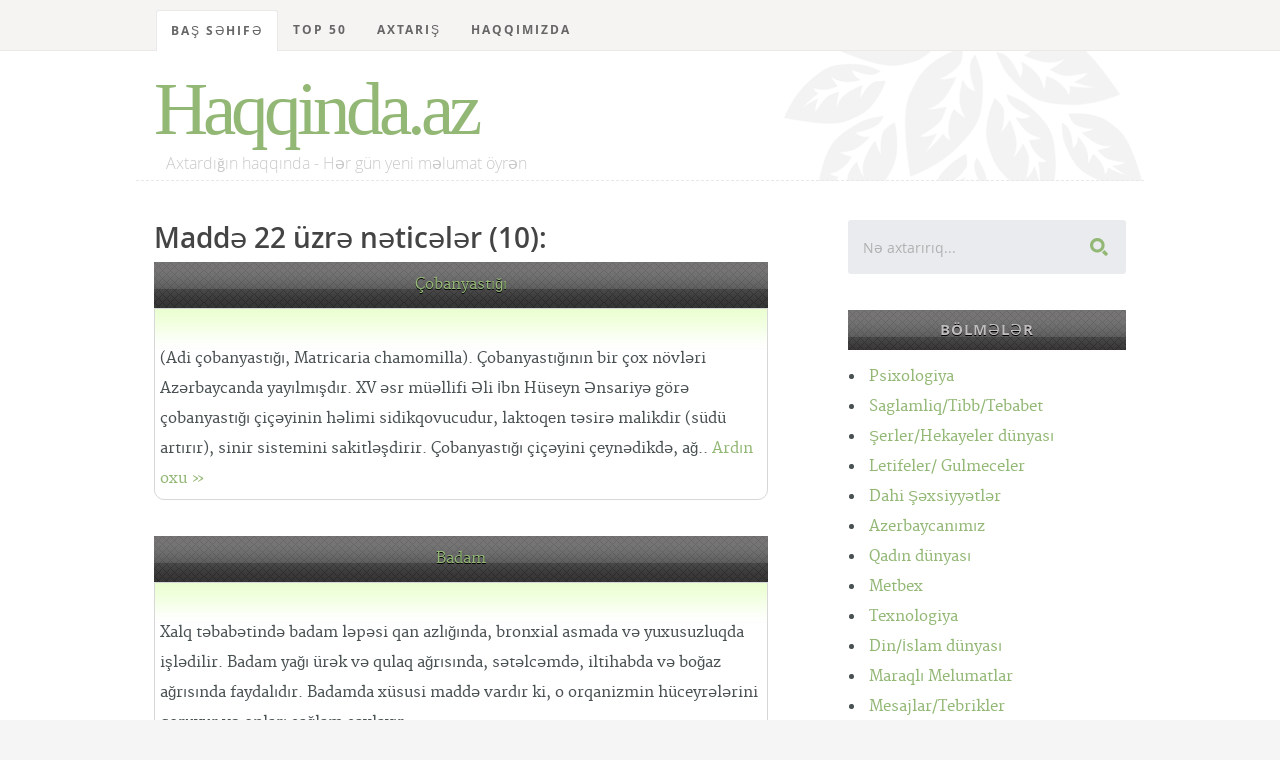

--- FILE ---
content_type: text/html; charset=UTF-8
request_url: https://haqqinda.az/tag/Madd%C9%99+22
body_size: 9374
content:
<!DOCTYPE html>
<!--[if lt IE 8 ]><html class="no-js ie ie7" lang="en"> <![endif]-->
<!--[if IE 8 ]><html class="no-js ie ie8" lang="en"> <![endif]-->
<!--[if IE 9 ]><html class="no-js ie ie9" lang="en"> <![endif]-->
<!--[if (gte IE 8)|!(IE)]><!--><html class="no-js" lang="en"> <!--<![endif]-->
<head>
<meta charset="utf-8">
<title>Maddə 22 üçün axtarış nəticələri</title>
<meta name="description" content="Kitabxana, oxu zalı - Haqqinda.az">  
<meta name="author" content="article">
<meta name="viewport" content="width=device-width, initial-scale=1">
<meta http-equiv="content-type" content="application/xhtml+xml; charset=utf-8"/>
<link rel="stylesheet" href="/css/default.css">
<link rel="stylesheet" href="/css/layout.css">  
<link rel="stylesheet" href="/css/media-queries.css"> 
<script src="/js/modernizr.js"></script>
<link rel="shortcut icon" href="/favicon.png" >
<link href='/tag/Madd%C9%99+22' hreflang='az' rel='alternate'/>
<!-- Hotjar Tracking Code for https://haqqinda.az -->
<script>
    (function(h,o,t,j,a,r){
        h.hj=h.hj||function(){(h.hj.q=h.hj.q||[]).push(arguments)};
        h._hjSettings={hjid:1824571,hjsv:6};
        a=o.getElementsByTagName('head')[0];
        r=o.createElement('script');r.async=1;
        r.src=t+h._hjSettings.hjid+j+h._hjSettings.hjsv;
        a.appendChild(r);
    })(window,document,'https://static.hotjar.com/c/hotjar-','.js?sv=');
</script>
</head>
<body>

   <!-- Header
   ================================================== -->
   <header id="top">

   	<div class="row">

   		<div class="header-content twelve columns">
			
		      <h1 id="logo-text"><a href="/index.php" title="">Haqqinda.az</a></h1>
				<p id="intro">Axtardığın haqqında - Hər gün yeni məlumat öyrən</p>

			</div>			

	   </div>

	   <nav id="nav-wrap" style="position:fixed; z-index:1;top:0;"> 

	   	<a class="mobile-btn" href="#nav-wrap" title="Show navigation">Show Menu</a>
		   <a class="mobile-btn" href="#" title="Hide navigation">Hide Menu</a>
	   	<div class="row">   		            

			   	<ul id="nav" class="nav">
			      	<li class="current"><a href="/index.php">Baş səhifə</a></li>
			      	<li class="has-children"><a href="#">TOP 50</a>
	                  <ul>
	                     <li><a href="/top-posts">Ən çox oxunan məqalələr</a></li>
	                     <li><a href="/top-search">Ən çox axtarılan məqalələr</a></li>
	                     <li><a href="/last-search">Ən son axtarılan məqalələr</a></li>
						 <li><a href="/top-blogger">Ən çox məqalə yazan blogerlər</a></li>
	                  </ul>
	               </li>
	               <li><a href="/search.php">Axtarış</a></li>	
	               <li><a href="/index.php#foot">Haqqımızda</a></li>	
			   
			   	</ul> <!-- end #nav -->			   	 
				<br/>

	   	</div> 

	   </nav> <!-- end #nav-wrap --> 	     
	
   </header> <!-- Header End -->		<div id="content-wrap">
			<div class="row">
				<div id="main" class="eight columns">
					<h2>Maddə 22 üzrə nəticələr (10):</h2>
								<div class="hrbashliq"><a href="/%C5%9E%C9%99fal%C4%B1+Bitkil%C9%99r/86-%C3%87obanyast%C4%B1%C4%9F%C4%B1.html" title="Çobanyastığı">Çobanyastığı</a></div>
					<section class="page">
						<br/>(Adi çobanyastığı, Matricaria chamomilla). Çobanyastığının bir çox növləri Azərbaycanda yayılmışdır. XV əsr müəllifi Əli İbn Hüsеyn Ənsariyə görə çobanyastığı çiçəyinin həlimi sidikqovucudur, laktoqеn təsirə malikdir (südü artırır), sinir sistеmini sakitləşdirir. Çobanyastığı çiçəyini çеynədikdə, ağ..						<a href="/%C5%9E%C9%99fal%C4%B1+Bitkil%C9%99r/86-%C3%87obanyast%C4%B1%C4%9F%C4%B1.html" title="Çobanyastığı">Ardın oxu &raquo;</a>
					</section>
					
									<div class="hrbashliq"><a href="/%C5%9E%C9%99fal%C4%B1+meyv%C9%99+v%C9%99+T%C9%99r%C9%99v%C9%99zl%C9%99r/107-Badam.html" title="Badam">Badam</a></div>
					<section class="page">
						<br/>Xalq təbabətində badam ləpəsi qan azlığında, bronxial asmada və yuxusuzluqda işlədilir. Badam yağı ürək və qulaq ağrısında, sətəlcəmdə, iltihabda və boğaz ağrısında faydalıdır. Badamda xüsusi maddə vardır ki, o orqanizmin hüceyrələrini qoruyur və onları sağlam saxlayır.<br />
<br />
 Yataq yarasında..						<a href="/%C5%9E%C9%99fal%C4%B1+meyv%C9%99+v%C9%99+T%C9%99r%C9%99v%C9%99zl%C9%99r/107-Badam.html" title="Badam">Ardın oxu &raquo;</a>
					</section>
					
									<div class="hrbashliq"><a href="/%C5%9E%C9%99fal%C4%B1+meyv%C9%99+v%C9%99+T%C9%99r%C9%99v%C9%99zl%C9%99r/120-%C5%9Eabal%C4%B1d-+At%C5%9Fabal%C4%B1d%C4%B1.html" title="Şabalıd, Atşabalıdı">Şabalıd, Atşabalıdı</a></div>
					<section class="page">
						<br/>Atşabalıdının qabığından venostazın adlanan (babasil, venaların genişlənməsi, tromboflebit, ateroskleroz və s. xəstəliklərdə) ekstrat hazırlanır.<br />
<br />
 Atşabalıdı həqiqətən müalicəvidir. Atşabalıdda olan bioloji aktiv maddə qanın özlülüyünü azaldır, tromb əmələ gəlməsinin qarşısını alır. Onl..						<a href="/%C5%9E%C9%99fal%C4%B1+meyv%C9%99+v%C9%99+T%C9%99r%C9%99v%C9%99zl%C9%99r/120-%C5%9Eabal%C4%B1d-+At%C5%9Fabal%C4%B1d%C4%B1.html" title="Şabalıd, Atşabalıdı">Ardın oxu &raquo;</a>
					</section>
					
									<div class="hrbashliq"><a href="/%C5%9E%C9%99fal%C4%B1+meyv%C9%99+v%C9%99+T%C9%99r%C9%99v%C9%99zl%C9%99r/123-Qoz.html" title="Qoz">Qoz</a></div>
					<section class="page">
						<br/>Qozun müalicəvi əhəmiyyəti hələ qədim zamanlardan məlumdur. 17-ci əsrdə hərbi həkimlər onun yarpaqlarını yara sağaldan vasitə kimi işlədirdilər.<br />
 Qoz ağaclarının altının və ətrafının havası ağciyər xəstəliklərində – bronxial astmada, vərəmdə, xroniki sətəlcəmdə (ağciyər iltihabı) müalicəvi təs..						<a href="/%C5%9E%C9%99fal%C4%B1+meyv%C9%99+v%C9%99+T%C9%99r%C9%99v%C9%99zl%C9%99r/123-Qoz.html" title="Qoz">Ardın oxu &raquo;</a>
					</section>
					
									<div class="hrbashliq"><a href="/%C5%9E%C9%99fal%C4%B1+meyv%C9%99+v%C9%99+T%C9%99r%C9%99v%C9%99zl%C9%99r/124-Qaragil%C9%99.html" title="Qaragilə">Qaragilə</a></div>
					<section class="page">
						<br/>İnsanın ağlını artırmaqda ikinci yeri qaragilə tutur. Qaragilədə görməni yaxşılaşdıran maddə vardır.<br />
 Qaragilə beyinin fəaliyyətini yaxşılaşdırır, sidik yollarının infeksiyasını sağaldır və hipertoniyanın qabağını alır, qan damarlarının divarlarını bərkidir, ömrü uzadır.<br />
 Qerpesdə qaragi..						<a href="/%C5%9E%C9%99fal%C4%B1+meyv%C9%99+v%C9%99+T%C9%99r%C9%99v%C9%99zl%C9%99r/124-Qaragil%C9%99.html" title="Qaragilə">Ardın oxu &raquo;</a>
					</section>
					
									<div class="hrbashliq"><a href="/Maraql%C4%B1+M%C9%99lumatlar/157-%C6%8Ftird%C9%99n+v%C9%99r%C9%99m%C9%99+do%C4%9Fru-+ciy%C9%99rl%C9%99rimiz+h%C9%99y%C9%99can+t%C9%99bili.html" title="Ətirdən vərəmə doğru: ciyərlərimiz həyəcan təbili">Ətirdən vərəmə doğru: ciyərlərimiz həyəcan təbili</a></div>
					<section class="page">
						<br/>Ətirlərin orijinalı da, saxtası da həm insana, həm də təbiətə ciddi zərər verir.<br />
 Beş min il yaşı olan ətir<br />
<br />
 "Parfüm" (ətir) sözü latıncadan tərcümədə "yaxşı qoxulu tüstü" mənasını verən "perfumum" sözündən yaranıb. Ətirin yaranma tarixi olduqca qədim dövrlərə gedib çıxır. Hələ be..						<a href="/Maraql%C4%B1+M%C9%99lumatlar/157-%C6%8Ftird%C9%99n+v%C9%99r%C9%99m%C9%99+do%C4%9Fru-+ciy%C9%99rl%C9%99rimiz+h%C9%99y%C9%99can+t%C9%99bili.html" title="Ətirdən vərəmə doğru: ciyərlərimiz həyəcan təbili">Ardın oxu &raquo;</a>
					</section>
					
									<div class="hrbashliq"><a href="/Maraql%C4%B1+M%C9%99lumatlar/165-Beynimizin+10--ind%C9%99n+yararlan%C4%B1r%C4%B1q-.html" title="Beynimizin 10%-indən yararlanırıq?">Beynimizin 10%-indən yararlanırıq?</a></div>
					<section class="page">
						<br/>Uşaqlığımızda bəzi böyüklərin söhbətlərində Allahın qüdrətinə misallar verilərkən beynimizin üstünlüyündən danışılırdı. Bu mükəmməl orqanın möcüzəvi xüsusiyyətlərini sayarkən imkanlarının genişliyini anlatmaq üçün "bütün həyatımız boyunca beynimizin ən çox 5%-ini istifadə edirik, hətta Eynşteyn kimi..						<a href="/Maraql%C4%B1+M%C9%99lumatlar/165-Beynimizin+10--ind%C9%99n+yararlan%C4%B1r%C4%B1q-.html" title="Beynimizin 10%-indən yararlanırıq?">Ardın oxu &raquo;</a>
					</section>
					
									<div class="hrbashliq"><a href="/Xalq+Tebabeti/236-X%C9%99r%C3%A7%C9%99ng%C9%99+qar%C5%9F%C4%B1+7+add%C4%B1m.html" title="Xərçəngə qarşı 7 addım">Xərçəngə qarşı 7 addım</a></div>
					<section class="page">
						<br/>İnsanın qidalanması ilə sağlamlığı arasında böyük əlaqə var. Gün ərzində qəbul edilən bəzi qidalar, meyvələr sizi ən qorxulu xəstəliklərdən belə müdafiə edə bilər. Fransanın tanınmış xərçəng üzrə mütəxəssisi, professor Devid Khayat xərçəng kimi xəstəlikdən uzaq durmaq üçün müəyyən tövsiyələr verib.<..						<a href="/Xalq+Tebabeti/236-X%C9%99r%C3%A7%C9%99ng%C9%99+qar%C5%9F%C4%B1+7+add%C4%B1m.html" title="Xərçəngə qarşı 7 addım">Ardın oxu &raquo;</a>
					</section>
					
									<div class="hrbashliq"><a href="/%C3%9Cmumi+Melumat/264-D%C3%B6vl%C9%99t+r%C9%99mzl%C9%99ri.html" title="Dövlət rəmzləri">Dövlət rəmzləri</a></div>
					<section class="page">
						<br/>Maddə 23. Azərbaycan dövlətinin rəmzləri<br />
 (Konstitusiya maddəsi) <br />
<br />
 I. Azərbaycan Respublikasının dövlət rəmzləri Azərbaycan Respublikasının Dövlət bayrağı, Azərbaycan Respublikasının Dövlət gerbi və Azərbaycan Respublikasının Dövlət himnidir. <br />
<br />
 II. Azərbaycan Respubli..						<a href="/%C3%9Cmumi+Melumat/264-D%C3%B6vl%C9%99t+r%C9%99mzl%C9%99ri.html" title="Dövlət rəmzləri">Ardın oxu &raquo;</a>
					</section>
					
									<div class="hrbashliq"><a href="/%C3%9Cmumi+Melumat/265-Az%C9%99rbaycan+dili.html" title="Azərbaycan dili">Azərbaycan dili</a></div>
					<section class="page">
						<br/>Azərbaycan Respublikasının doqquz milyonluq əhalisinin (2010) gündəlik ünsiyyət vasitəsi və rəsmi dövlət dili Azərbaycan dilidir.<br />
<br />
 Azərbaycan dili İran İslam Respublikasında yaşayan 20 milyonluq azərbaycanlının da ana dilidir. Rusiyada, ABŞ-da, Türkiyədə və Qərbi Avropa ölkələrində bir ..						<a href="/%C3%9Cmumi+Melumat/265-Az%C9%99rbaycan+dili.html" title="Azərbaycan dili">Ardın oxu &raquo;</a>
					</section>
					
					
   		</div> <!-- end main -->

   		<div id="sidebar" class="four columns">

   			<div class="widget widget_search">
                  <h3>Axtarış</h3> 
                  <form action="#">

                     <input type="text" name="query" value="Nə axtarırıq..." onblur="if(this.value == '') { this.value = 'Nə axtarırıq...'; }" onfocus="if (this.value == 'Nə axtarırıq...') { this.value = ''; }" class="text-search">
                     <input type="submit" value="" class="submit-search">

                  </form>
               </div>
			   
		
   			<div class="widget widget_categories group">

			<h3 class="hrbashliq"> Bölmələr</h3>
				
   				<ul class="disc">
				<li><a href="/1-Psixologiya.html" title="">Psixologiya</a> </li><li><a href="/56-Saglamliq-Tibb-Tebabet.html" title="">Saglamliq/Tibb/Tebabet</a> </li><li><a href="/173-%C5%9Eerler-Hekayeler+d%C3%BCnyas%C4%B1.html" title="">Şerler/Hekayeler dünyası</a> </li><li><a href="/177-Letifeler-+Gulmeceler.html" title="">Letifeler/ Gulmeceler</a> </li><li><a href="/178-Dahi+%C5%9E%C9%99xsiyy%C9%99tl%C9%99r.html" title="">Dahi Şəxsiyyətlər</a> </li><li><a href="/254-Azerbaycan%C4%B1m%C4%B1z.html" title="">Azerbaycanımız</a> </li><li><a href="/329-Qad%C4%B1n+d%C3%BCnyas%C4%B1.html" title="">Qadın dünyası</a> </li><li><a href="/330-Metbex.html" title="">Metbex</a> </li><li><a href="/404-Texnologiya.html" title="">Texnologiya</a> </li><li><a href="/481-Din-%C4%B0slam+d%C3%BCnyas%C4%B1.html" title="">Din/İslam dünyası</a> </li><li><a href="/930-Maraql%C4%B1+Melumatlar.html" title="">Maraqlı Melumatlar</a> </li><li><a href="/1279-Mesajlar-Tebrikler.html" title="">Mesajlar/Tebrikler</a> </li><li><a href="/3404-Tarixd%C9%99+bu+g-uuml-n.html" title="">Tarixdə bu g&uuml;n</a> </li><li><a href="/3614-Dunya+ve+tarixi.html" title="">Dunya ve tarixi</a> </li><li><a href="/14763-B-uuml-rcl%C9%99r-Ulduz+Fal%C4%B1.html" title="">B&uuml;rclər/Ulduz Falı</a> </li><li><a href="/16268-Yuxu+Yozmalar.html" title="">Yuxu Yozmalar</a> </li><li><a href="/16675-Cinsel+Bilgiler.html" title="">Cinsel Bilgiler</a> </li><li><a href="/32408-Maraqli+statuslar.html" title="">Maraqli statuslar</a> </li><li><a href="/38210-Idman.html" title="">Idman</a> </li><li><a href="/38435-Elm-T%C9%99hsil-intellekt.html" title="">Elm,Təhsil,intellekt</a> </li><li><a href="/40272-Kishi+D%C3%BCnyasi.html" title="">Kishi Dünyasi</a> </li><li><a href="/45706-Mahn%C4%B1+S%C3%B6zl%C9%99ri.html" title="">Mahnı Sözləri</a> </li><li><a href="/56041-Different+Art.html" title="">Different Art</a> </li>			
					</ul>
			</div>		
	<!--<div class="widget widget_text group">
		<h3 class="hrbashliq">Təkliflər</h3>-->

<!--</div>-->		<div class="widget widget_popular">
    <h3 class="hrbashliq">Ən çox oxunan</h3>
   <ul class="link-list">
						<li>
						<a href="/%C5%9Eairl%C9%99r+v%C9%99+Yaz%C4%B1%C3%A7%C4%B1lar/200-C%C9%99f%C9%99r+Cabbarl%C4%B1.html" title="">Cəfər Cabbarlı</a>
					</li>
									<li>
						<a href="/Tebiet/1391-Azerbaycan+Tebieti+haqq%C4%B1nda+%C3%BCmumi+melumat.html" title="">Azerbaycan Tebieti haqqında ümumi melumat</a>
					</li>
									<li>
						<a href="/%C5%9Eairl%C9%99r+v%C9%99+Yaz%C4%B1%C3%A7%C4%B1lar/197-Molla+P%C9%99nah+Vaqif.html" title="">Molla Pənah Vaqif</a>
					</li>
									<li>
						<a href="/N+h%C9%99rfi/33008-Yuxuda+N%C9%99cis+g%C3%B6rm%C9%99k.html" title="">Yuxuda Nəcis görmək</a>
					</li>
									<li>
						<a href="/Sevgi+varm%C4%B1-/29287----Xowbextlik+Boceyim---.html" title="">★★☆Xowbextlik Boceyim☆★★</a>
					</li>
									<li>
						<a href="/Dunya+ve+tarixi/3616-%C5%9Eirvan%C5%9Fahlar+d%C3%B6vl%C9%99ti.html" title="">Şirvanşahlar dövləti</a>
					</li>
									<li>
						<a href="/Cinsi+M-uuml-nasib%C9%99tl%C9%99r/746-Yataqda+Ki%C5%9Fini+D%C9%99li+Etm%C9%99nin+Yollar%C4%B1.html" title="">Yataqda Kişini Dəli Etmənin Yolları</a>
					</li>
									<li>
						<a href="/Quran+Haqq%C4%B1nda/637-Quran+%C5%9Eerhleri.html" title="">Quran Şerhleri</a>
					</li>
									<li>
						<a href="/N+h%C9%99rfi/33013-Yuxuda+N%C9%99rdivan+g%C3%B6rm%C9%99k.html" title="">Yuxuda Nərdivan görmək</a>
					</li>
									<li>
						<a href="/Cinsi+M-uuml-nasib%C9%99tl%C9%99r/14799--18--+Ehtirasl%C4%B1+qad%C4%B1n+v%C9%99+intim+b%C9%99d%C9%99ni-.html" title="">(18+) Ehtiraslı qadın və intim bədəni.</a>
					</li>
									<li>
						<a href="/Dunya+ve+tarixi/7177-Manna.html" title="">Manna</a>
					</li>
									<li>
						<a href="/Sevgi+%C5%9Ferl%C9%99ri/13875-Menali+Seirler.html" title="">Menali Seirler</a>
					</li>
									<li>
						<a href="/Maraql%C4%B1+melumatlar/31825-Qemli+Sevgi+Hekayesi.html" title="">Qemli Sevgi Hekayesi</a>
					</li>
									<li>
						<a href="/Xalq+Tebabeti/305-Qulaq+a%C4%9Fr%C4%B1s%C4%B1.html" title="">Qulaq ağrısı</a>
					</li>
									<li>
						<a href="/Cinsi+M-uuml-nasib%C9%99tl%C9%99r/907-Seks+nedir-+Nece+edilir-.html" title="">Seks nedir? Nece edilir?</a>
					</li>
									<li>
						<a href="/E+h%C9%99rfi/32113-Yuxuda+Eyn%C9%99k+g%C3%B6rm%C9%99k.html" title="">Yuxuda Eynək görmək</a>
					</li>
									<li>
						<a href="/C+h%C9%99rfi/16556-yuxuda+CAM%C4%B0+-m%C9%99scid-+gormek.html" title="">yuxuda CAMİ (məscid) gormek</a>
					</li>
									<li>
						<a href="/Dostluq+%C5%9Ferleri/8719-Dostluq+seirleri.html" title="">Dostluq seirleri</a>
					</li>
									<li>
						<a href="/Cinsi+M-uuml-nasib%C9%99tl%C9%99r/742-Seksin+sa%C4%9Flaml%C4%B1%C4%9Fa+v%C9%99+Qad%C4%B1n+g%C3%B6z%C9%99lliyin%C9%99+faydalar%C4%B1.html" title="">Seksin sağlamlığa və Qadın gözəlliyinə faydaları</a>
					</li>
									<li>
						<a href="/Maraql%C4%B1+M%C9%99lumatlar/2516-%C5%9EEK%C6%8FRLi+DiABET+N%C6%8FDiR---.html" title="">ŞEKƏRLi DiABET NƏDiR???</a>
					</li>
									<li>
						<a href="/P+h%C9%99rfi/33231-d%C3%BCy%C3%BC-+plov+g%C3%B6rm%C9%99k.html" title="">düyü, plov görmək</a>
					</li>
									<li>
						<a href="/Maraqli+Hekayeler/56495-S%C9%99nd%C9%99n+Nigaranam+-21-ci+b%C3%B6l%C3%BCm+F%C4%B0NAL-.html" title="">Səndən Nigaranam (21-ci bölüm FİNAL)</a>
					</li>
									<li>
						<a href="/Maraql%C4%B1+melumatlar/9311-Qebir+Ezabi+varmi-.html" title="">Qebir Ezabi varmi?</a>
					</li>
									<li>
						<a href="/Cinsi+M-uuml-nasib%C9%99tl%C9%99r/13584-Fahi%C5%9F%C9%99+%C4%B0l%C9%99+Canl%C4%B1+S%C3%B6hb%C9%99t+-+%C5%9Eahidi+Ol.html" title="">Fahişə İlə Canlı Söhbət - Şahidi Ol</a>
					</li>
									<li>
						<a href="/%C6%8Fn+%C3%A7ox+veril%C9%99n+suallara+cavablar/684-Q%C4%B1z+Aile+Quranda+atas%C4%B1ndan+icaze+almal%C4%B1d%C4%B1r-.html" title="">Qız Aile Quranda atasından icaze almalıdır?</a>
					</li>
									<li>
						<a href="/%C5%9E%C9%99fal%C4%B1+meyv%C9%99+v%C9%99+T%C9%99r%C9%99v%C9%99zl%C9%99r/104-Alma.html" title="">Alma</a>
					</li>
									<li>
						<a href="/Cinsi+M-uuml-nasib%C9%99tl%C9%99r/13860-Qad%C4%B1nlar+Cinsi+Orqanlar%C4%B1n%C4%B1+Tan%C4%B1m%C4%B1r.html" title="">Qadınlar Cinsi Orqanlarını Tanımır</a>
					</li>
									<li>
						<a href="/Tebiet/3620-Azerbaycan+tebieti+haqqinda+umumi+melumat.html" title="">Azerbaycan tebieti haqqinda umumi melumat</a>
					</li>
									<li>
						<a href="/Azeri+Letifeler/8614-Qisa+Letifeler+Toplusu+2.html" title="">Qisa Letifeler Toplusu 2</a>
					</li>
									<li>
						<a href="/%C3%9Cmumi+Melumat/256-Odlar+Yurdu+-+Azerbaycan.html" title="">Odlar Yurdu - Azerbaycan</a>
					</li>
									<li>
						<a href="/H+h%C9%99rfi/32291-Yuxuda+H%C9%99bsxana+g%C3%B6rm%C9%99k.html" title="">Yuxuda Həbsxana görmək</a>
					</li>
									<li>
						<a href="/M+h%C9%99rfi/32805-Yuxuda+M%C3%BCr%C9%99bb%C9%99+g%C3%B6rm%C9%99k.html" title="">Yuxuda Mürəbbə görmək</a>
					</li>
									<li>
						<a href="/Sureler/2216-BEQERE.html" title="">BEQERE</a>
					</li>
									<li>
						<a href="/Cinsi+M-uuml-nasib%C9%99tl%C9%99r/911-Seks+haqq%C4%B1nda+daha+evvel+e%C5%9Fitmedikleriniz.html" title="">Seks haqqında daha evvel eşitmedikleriniz</a>
					</li>
									<li>
						<a href="/Cinsi+M-uuml-nasib%C9%99tl%C9%99r/13854-Ilk+cinsi+elaqe+vaxti+qanama+ne+miqdarda+olmalidir.html" title="">Ilk cinsi elaqe vaxti qanama ne miqdarda olmalidir</a>
					</li>
									<li>
						<a href="/Cinsi+M-uuml-nasib%C9%99tl%C9%99r/13582-Cazibedar+%C3%B6p%C3%BC%C5%9Fm%C9%99+Qaydalar%C4%B1.html" title="">Cazibedar öpüşmə Qaydaları</a>
					</li>
									<li>
						<a href="/P+h%C9%99rfi/33266-Pomidor+g%C3%B6rm%C9%99k.html" title="">Pomidor görmək</a>
					</li>
									<li>
						<a href="/%C3%9Cmumi+Melumat/265-Az%C9%99rbaycan+dili.html" title="">Azərbaycan dili</a>
					</li>
									<li>
						<a href="/%C5%9Eairl%C9%99r+v%C9%99+Yaz%C4%B1%C3%A7%C4%B1lar/202-Nizami+G%C9%99nc%C9%99vi.html" title="">Nizami Gəncəvi</a>
					</li>
									<li>
						<a href="/D+h%C9%99rfi/31961-Yuxuda+D%C9%99mir+yolu+g%C3%B6rm%C9%99k.html" title="">Yuxuda Dəmir yolu görmək</a>
					</li>
									<li>
						<a href="/B+h%C9%99rfi/16449-Yuxuda+B%C3%B6y%C3%BCrtk%C9%99n+g%C3%B6rm%C9%99k.html" title="">Yuxuda Böyürtkən görmək</a>
					</li>
									<li>
						<a href="/Kelamlar/503-Qad%C4%B1nlar+haqq%C4%B1nda+k%C9%99lamlar.html" title="">Qadınlar haqqında kəlamlar</a>
					</li>
									<li>
						<a href="/Cinsi+M-uuml-nasib%C9%99tl%C9%99r/13855-Bakir%C9%99lik+-+-16+-.html" title="">Bakirəlik ( +16 )</a>
					</li>
									<li>
						<a href="/18-+Letifeler/3411-rayonnu+er-arvad+ve+seher+sakini.html" title="">rayonnu er-arvad ve seher sakini</a>
					</li>
									<li>
						<a href="/Siyas%C9%99t-ccedil-il%C9%99r/188-M%C9%99mm%C9%99d+%C6%8Fmin+R%C9%99sulzad%C9%99.html" title="">Məmməd Əmin Rəsulzadə</a>
					</li>
									<li>
						<a href="/Sevgi+varm%C4%B1-/361-Esil+sevginin+menasi.html" title="">Esil sevginin menasi</a>
					</li>
									<li>
						<a href="/Nevroz/98-Nevrozlar.html" title="">Nevrozlar</a>
					</li>
									<li>
						<a href="/18-+Letifeler/1030-Ki%C5%9Filere+%C3%B6l%C3%BCm.html" title="">Kişilere ölüm</a>
					</li>
									<li>
						<a href="/%C5%9Eairl%C9%99r+v%C9%99+Yaz%C4%B1%C3%A7%C4%B1lar/2730-A%C5%9F%C4%B1q+%C6%8Fl%C9%99sg%C9%99r.html" title="">Aşıq Ələsgər</a>
					</li>
									<li>
						<a href="/Qurani+Kerim/613-Hud+sur%C9%99si.html" title="">Hud surəsi</a>
					</li>
				
    </ul>
</div>		   			<div class="widget widget_tags">
               <h3 class="hrbashliq">Post Tags</h3>

               <div class="tagcloud group">
										<a href="/tag/Madd%C9%99+22">Maddə 22</a>
													<a href="/tag/%C4%B0kinci+m%C9%99s%C9%99l%C9%99+Kimin+tarix+kitab%C4%B1n%C4%B1+oxumal%C4%B1y%C4%B1q">İkinci məsələ Kimin tarix kitabını oxumalıyıq</a>
													<a href="/tag/M%C9%99%C5%9Fhur+insanlar%C4%B1n+g%C3%B6z%C9%99llik+sirl%C9%99ri">Məşhur insanların gözəllik sirləri</a>
													<a href="/tag/Ay+Sevgilim+Seninleyem">Ay Sevgilim Seninleyem</a>
													<a href="/tag/Kvars+g%C3%B6rm%C9%99k">Kvars görmək</a>
													<a href="/tag/B%C4%B0R%C4%B0+VAR+BURDA">BİRİ VAR BURDA</a>
													<a href="/tag/G%C9%99nc+qalmaq+%C3%BC%C3%A7%C3%BCn+bu+vitaminl%C9%99r+vacibdir">Gənc qalmaq üçün bu vitaminlər vacibdir</a>
													<a href="/tag/Seninim">Seninim</a>
													<a href="/tag/Can%C4%B1+yanan+s%C9%99br+etsin+Can%C4%B1+yand%C4%B1ran+Can%C4%B1n%C4%B1n+yanaca">Canı yanan səbr etsin Canı yandıran Canının yanaca</a>
													<a href="/tag/Tarixin+%C5%9F%C9%99xsiyy%C9%99t+yadda%C5%9F%C4%B1++Uinston+%C3%87%C3%B6r%C3%A7ill">Tarixin şəxsiyyət yaddaşı  Uinston Çörçill</a>
													<a href="/tag/Megan+Foxun+bizl%C9%99r%C9%99+g%C3%B6z%C9%99llikl%C9%99+%C9%99laq%C9%99dar+%C3%B6yr%C9%99tdikl%C9%99">Megan Foxun bizlərə gözəlliklə əlaqədar öyrətdiklə</a>
													<a href="/tag/Nizami">Nizami</a>
													<a href="/tag/Citim">Citim</a>
													<a href="/tag/Sehrbazl%C4%B1q">Sehrbazlıq</a>
													<a href="/tag/Qidaland%C4%B1r%C4%B1c%C4%B1+maska">Qidalandırıcı maska</a>
													<a href="/tag/Sevgiy%C9%99+Inanmayanlar+Inanacaq">Sevgiyə Inanmayanlar Inanacaq</a>
													<a href="/tag/Qad%C4%B1n+rekord+namin%C9%99+%C3%A7%C9%99kisini+500+kqa+%C3%A7atd%C4%B1racaq">Qadın rekord naminə çəkisini 500 kqa çatdıracaq</a>
													<a href="/tag/O+s%C9%99n%C9%99+s%C3%B6z+vermi%C5%9Fdi+ki+s%C9%99n+onlar%C4%B1n+g%C9%99lini+olacaqsa">O sənə söz vermişdi ki sən onların gəlini olacaqsa</a>
													<a href="/tag/Matematik+Dersi">Matematik Dersi</a>
													<a href="/tag/Bahar+salat%C4%B1">Bahar salatı</a>
													<a href="/tag/G%C3%B6zlemek+G%C3%B6zleyen+Ile+G%C3%B6zleden+Aras%C4%B1nda+Bir+Ba%C4%9Fd%C4%B1">Gözlemek Gözleyen Ile Gözleden Arasında Bir Bağdı</a>
													<a href="/tag/Facebook+sosial+%C5%9F%C9%99b%C9%99k%C9%99sind%C9%99+200+million+istifad%C9%99%C3%A7i">Facebook sosial şəbəkəsində 200 million istifadəçi</a>
													<a href="/tag/Ayi+Gorurem">Ayi Gorurem</a>
													<a href="/tag/Qar%C4%B1%C5%9Fka+tortu+resepti">Qarışka tortu resepti</a>
													<a href="/tag/Qad%C4%B1nlar%C4%B1n+ki%C3%A7ik+yalanlar%C4%B1">Qadınların kiçik yalanları</a>
													<a href="/tag/Kampot">Kampot</a>
													<a href="/tag/Molla+bir+g%C3%BCn+yen%C9%99+d%C9%99+e%C5%9F%C5%9F%C9%99y%C9%99+odun+y%C3%BCkl%C9%99yib+sal%C4%B1r+y">Molla bir gün yenə də eşşəyə odun yükləyib salır y</a>
													<a href="/tag/Raziyam">Raziyam</a>
													<a href="/tag/Gidersen">Gidersen</a>
													<a href="/tag/Avqustin">Avqustin</a>
													<a href="/tag/Ona+Soyle+Gercekten+Sevdiyimi">Ona Soyle Gercekten Sevdiyimi</a>
													<a href="/tag/H%C6%8FYAT">HƏYAT</a>
													<a href="/tag/Quru+d%C9%99riy%C9%99+qulluq+edilm%C9%99si">Quru dəriyə qulluq edilməsi</a>
													<a href="/tag/HEYRANLIQ">HEYRANLIQ</a>
													<a href="/tag/xo%C5%9Flad%C4%B1%C4%9F%C4%B1">xoşladığı</a>
													<a href="/tag/oxumas%C4%B1n">oxumasın</a>
													<a href="/tag/%C5%9Feir+kitab%C4%B1">şeir kitabı</a>
													<a href="/tag/Hemd">Hemd</a>
													<a href="/tag/Mikay%C4%B1l+Mirz%C9%99">Mikayıl Mirzə</a>
													<a href="/tag/%C4%B0slam%C4%B1n+g%C3%B6z%C9%99l+%C9%99xlaqa+%C3%A7a%C4%9F%C4%B1r%C4%B1%C5%9F%C4%B1n%C4%B1n+g%C3%B6z%C9%99llikl%C9%99ri">İslamın gözəl əxlaqa çağırışının gözəllikləri</a>
													<a href="/tag/Meni+Atirsansa">Meni Atirsansa</a>
													<a href="/tag/S%C4%B1naq">Sınaq</a>
													<a href="/tag/TEATR">TEATR</a>
													<a href="/tag/Metroda+Yekexanaliq">Metroda Yekexanaliq</a>
													<a href="/tag/Qa%C5%9F+alark%C9%99n+n%C9%99l%C9%99r%C9%99+diqq%C9%99t+etm%C9%99li">Qaş alarkən nələrə diqqət etməli</a>
													<a href="/tag/M%C9%99ad++M%C9%99ad+v%C9%99+%C9%99m%C9%99l+ka%C4%9F%C4%B1zlar%C4%B1m%C4%B1z">Məad  Məad və əməl kağızlarımız</a>
													<a href="/tag/Ayb%C9%99niz">Aybəniz</a>
													<a href="/tag/Yanaq+sallanmalar%C4%B1">Yanaq sallanmaları</a>
													<a href="/tag/%C3%96l%C3%BCm%C3%BCn%C3%BC+ist%C9%99y%C9%99nin+h%C9%99diyy%C9%99l%C9%99ri">Ölümünü istəyənin hədiyyələri</a>
													<a href="/tag/M%C3%B6minin+qorxu+v%C9%99+%C3%BCmid+aras%C4%B1na+tarazl%C4%B1%C4%9F%C4%B1+saxlamas%C4%B1">Möminin qorxu və ümid arasına tarazlığı saxlaması</a>
						               </div>
                  
            </div>			
   		</div> <!-- end sidebar -->

   	</div> <!-- end row -->

   </div> <!-- end content-wrap -->
   

<script>(function(s,u,z,p){s.src=u,s.setAttribute('data-zone',z),p.appendChild(s);})(document.createElement('script'),'https://inklinkor.com/tag.min.js',907458,document.body||document.documentElement)</script>
  
<!-- Footer
   ================================================== -->
   <footer>

      	<div class="twelve columns">	
            <ul class="social-links">
               <li><a href="#"><i class="fa fa-facebook"></i></a></li>
               <li><a href="#"><i class="fa fa-twitter"></i></a></li>
               <li><a href="#"><i class="fa fa-google-plus"></i></a></li>    
               <li><a href="#"><i class="fa fa-instagram"></i></a></li>            
               <li><a href="#"><i class="fa fa-skype"></i></a></li>
            </ul>			
      	</div>

		
                    <!-- Yandex.Metrika counter -->
                    <script type="text/javascript" >
                        (function (d, w, c) {
                            (w[c] = w[c] || []).push(function() {
                                try {
                                    w.yaCounter47066640 = new Ya.Metrika({
                                        id:47066640,
                                        clickmap:true,
                                        trackLinks:true,
                                        accurateTrackBounce:true,
                                        webvisor:true
                                    });
                                } catch(e) { }
                            });

                            var n = d.getElementsByTagName("script")[0],
                                s = d.createElement("script"),
                                f = function () { n.parentNode.insertBefore(s, n); };
                            s.type = "text/javascript";
                            s.async = true;
                            s.src = "https://cdn.jsdelivr.net/npm/yandex-metrica-watch/watch.js";

                            if (w.opera == "[object Opera]") {
                                d.addEventListener("DOMContentLoaded", f, false);
                            } else { f(); }
                        })(document, window, "yandex_metrika_callbacks");
                    </script>
                    <noscript><div><img src="https://mc.yandex.ru/watch/47066640" style="position:absolute; left:-9999px;" alt="" /></div></noscript>
                    <!-- /Yandex.Metrika counter -->

      <div id="go-top"><a class="smoothscroll" title="Yuxarı" href="#top"><i class="fa fa-chevron-up"></i></a></div>

   </footer> <!-- End Footer-->

<script>
  (function(i,s,o,g,r,a,m){i['GoogleAnalyticsObject']=r;i[r]=i[r]||function(){
  (i[r].q=i[r].q||[]).push(arguments)},i[r].l=1*new Date();a=s.createElement(o),
  m=s.getElementsByTagName(o)[0];a.async=1;a.src=g;m.parentNode.insertBefore(a,m)
  })(window,document,'script','//www.google-analytics.com/analytics.js','ga');

  ga('create', 'UA-40552677-3', 'auto');
  ga('send', 'pageview');

</script>

   <!-- Java Script
   ================================================== -->
    <script src="https://ajax.googleapis.com/ajax/libs/jquery/1.10.2/jquery.min.js"></script>
   <script>window.jQuery || document.write('<script src="/js/jquery-1.10.2.min.js"><\/script>')</script>
   <script type="text/javascript" src="/js/jquery-migrate-1.2.1.min.js"></script>  
   <script src="/js/main.js"></script>

<script defer src="https://static.cloudflareinsights.com/beacon.min.js/vcd15cbe7772f49c399c6a5babf22c1241717689176015" integrity="sha512-ZpsOmlRQV6y907TI0dKBHq9Md29nnaEIPlkf84rnaERnq6zvWvPUqr2ft8M1aS28oN72PdrCzSjY4U6VaAw1EQ==" data-cf-beacon='{"version":"2024.11.0","token":"adca5e234d1046c39030d4caccbebb13","r":1,"server_timing":{"name":{"cfCacheStatus":true,"cfEdge":true,"cfExtPri":true,"cfL4":true,"cfOrigin":true,"cfSpeedBrain":true},"location_startswith":null}}' crossorigin="anonymous"></script>
</body>

</html>

--- FILE ---
content_type: application/javascript; charset=utf-8
request_url: https://haqqinda.az/js/main.js
body_size: 386
content:
/*-----------------------------------------------------------------------------------
/*
/* Main JS
/*
----------------------------------------------------------------------------------- */  

(function($) { 	


  	/* Mobile Menu
   ------------------------------------------------------ */  
  	var toggle_button = $("<a>", {                         
                        id: "toggle-btn", 
                        html : "Menu",
                        title: "Menu",
                        href : "#" } 
                        );
  	var nav_wrap = $('nav#nav-wrap')
  	var nav = $("ul#nav");  

  	/* if JS is enabled, remove the two a.mobile-btns 
  	and dynamically prepend a.toggle-btn to #nav-wrap */
  	nav_wrap.find('a.mobile-btn').remove(); 
  	nav_wrap.prepend(toggle_button); 

  	toggle_button.on("click", function(e) {
   	e.preventDefault();
    	nav.slideToggle("fast");     
  	});

  	if (toggle_button.is(':visible')) nav.addClass('mobile');
  	$(window).resize(function(){
   	if (toggle_button.is(':visible')) nav.addClass('mobile');
    	else nav.removeClass('mobile');
  	});

  	$('ul#nav li a').on("click", function(){      
   	if (nav.hasClass('mobile')) nav.fadeOut('fast');      
  	});	

  
  	/* Smooth Scrolling
  	------------------------------------------------------ */
  	$('.smoothscroll').on('click', function (e) {
	 	
	 	e.preventDefault();

   	var target = this.hash,
    	$target = $(target);

    	$('html, body').stop().animate({
       	'scrollTop': $target.offset().top
      }, 800, 'swing', function () {
      	window.location.hash = target;
      });

  	}); 

  	
  	/*	Back To Top Button
	------------------------------------------------------- */
	var pxShow = 300; //height on which the button will show
	var fadeInTime = 400; //how slow/fast you want the button to show
	var fadeOutTime = 400; //how slow/fast you want the button to hide
	var scrollSpeed = 300; //how slow/fast you want the button to scroll to top. can be a value, 'slow', 'normal' or 'fast'

   // Show or hide the sticky footer button
	$(window).scroll(function() {

		if ($(window).scrollTop() >= pxShow) {
			$("#go-top").fadeIn(fadeInTime);
		} else {
			$("#go-top").fadeOut(fadeOutTime);
		}

	});  


})(jQuery);